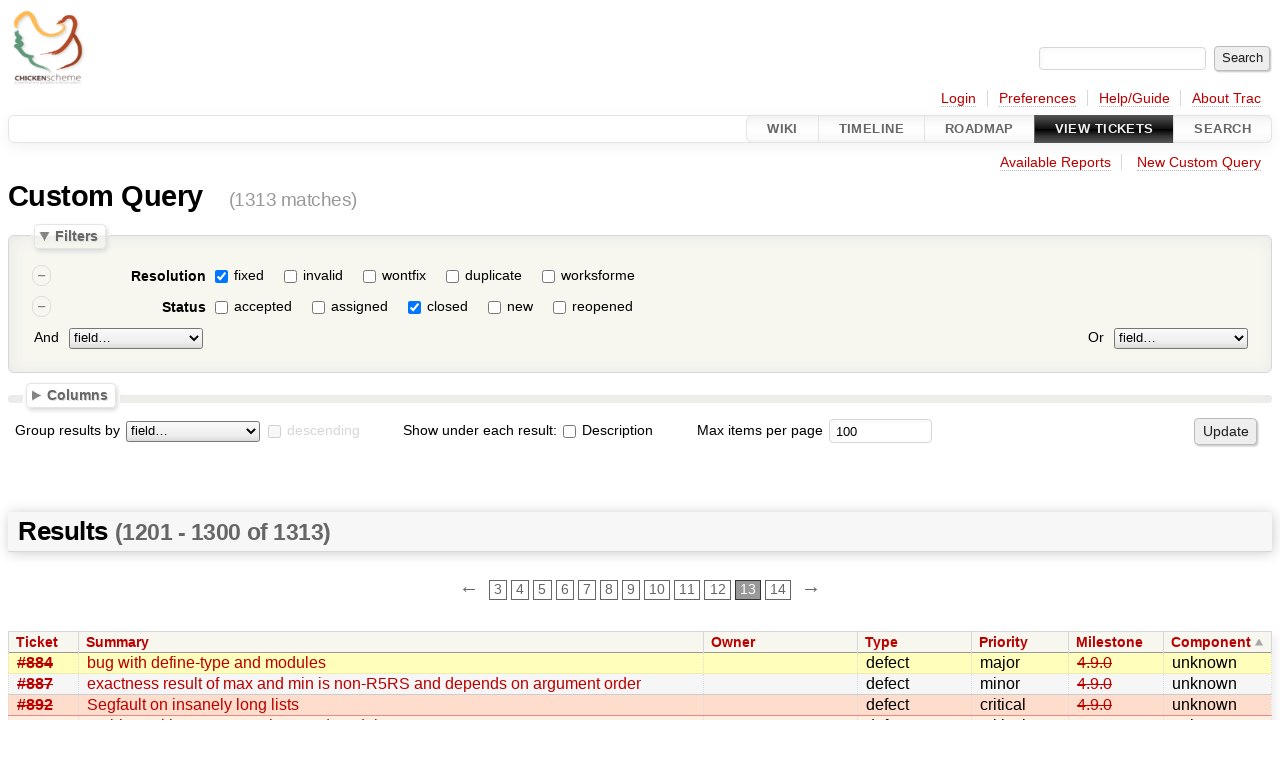

--- FILE ---
content_type: text/html;charset=utf-8
request_url: https://bugs.call-cc.org/query?status=closed&resolution=fixed&page=13&order=component
body_size: 11314
content:




<!DOCTYPE html>
<html lang="en">   <head>
    <!-- # block head (placeholder in theme.html) -->
        <!-- # block head (content inherited from layout.html) -->
    <title>
    Custom Query     – CHICKEN Scheme

    </title>

    <meta http-equiv="Content-Type" content="text/html; charset=UTF-8" />
    <meta http-equiv="X-UA-Compatible" content="IE=edge" />
    <link rel="start"  href="/wiki" />
    <link rel="search"  href="/search" />
    <link rel="help"  href="/wiki/TracGuide" />
    <link rel="stylesheet"  href="/chrome/common/css/trac.css" type="text/css" />
    <link rel="stylesheet"  href="/chrome/common/css/report.css" type="text/css" />
    <link rel="stylesheet"  href="/chrome/common/css/jquery-ui/jquery-ui.css" type="text/css" />
    <link rel="stylesheet"  href="/chrome/common/css/jquery-ui-addons.css" type="text/css" />
    <link rel="icon"  href="/chrome/common/trac.ico" type="image/x-icon" />
    <link rel="alternate"  class="rss" href="/query?resolution=fixed&amp;status=closed&amp;order=component&amp;format=rss" title="RSS Feed" type="application/rss+xml" />
    <link rel="alternate"  class="csv" href="/query?resolution=fixed&amp;status=closed&amp;order=component&amp;page=13&amp;format=csv" title="Comma-delimited Text" type="text/csv" />
    <link rel="alternate"  class="tab" href="/query?resolution=fixed&amp;status=closed&amp;order=component&amp;page=13&amp;format=tab" title="Tab-delimited Text" type="text/tab-separated-values" />
    <link rel="next"  href="/query?resolution=fixed&amp;status=closed&amp;order=component&amp;page=14" title="Next Page" />
    <link rel="prev"  href="/query?resolution=fixed&amp;status=closed&amp;order=component&amp;page=12" title="Previous Page" />
    <noscript>
      <style>
        .trac-noscript { display: none !important }
      </style>     </noscript>
    <link type="application/opensearchdescription+xml" rel="search"
          href="/search/opensearch"
          title="Search CHICKEN Scheme"/>
    <script>
      var properties={"cc":{"format":"list","label":"Cc","type":"text"},"changetime":{"format":"relative","label":"Modified","type":"time"},"component":{"label":"Component","options":["build system","compiler","core libraries","core tools","documentation","expander","extensions","infrastructure","scrutinizer","unknown","wiki"],"type":"select"},"description":{"format":"wiki","label":"Description","type":"textarea"},"difficulty":{"label":"Estimated difficulty","optional":true,"options":["trivial","easy","medium","hard","insane"],"type":"select"},"id":{"label":"Ticket","type":"id"},"keywords":{"format":"list","label":"Keywords","type":"text"},"milestone":{"label":"Milestone","optgroups":[{"label":"Open (by due date)","options":[]},{"label":"Open (no due date)","options":["6.0.0","someday"]},{"label":"Closed","options":["4.5.0","4.9.0","4.10.0","4.11.0","4.12.0","4.13.0","5.0","5.1","5.2","5.3","5.4"]}],"optional":true,"options":[],"type":"select"},"owner":{"label":"Owner","type":"text"},"priority":{"label":"Priority","options":["critical","major","minor","not urgent at all"],"type":"select"},"reporter":{"label":"Reporter","type":"text"},"resolution":{"label":"Resolution","optional":true,"options":["fixed","invalid","wontfix","duplicate","worksforme"],"type":"radio"},"status":{"label":"Status","optional":true,"options":["accepted","assigned","closed","new","reopened"],"type":"radio"},"summary":{"label":"Summary","type":"text"},"time":{"format":"relative","label":"Created","type":"time"},"type":{"label":"Type","options":["defect","enhancement","task","change request"],"type":"select"},"version":{"label":"Version","optional":true,"options":["6.0.0","5.4.0","5.3.0","5.2.0","5.1.0","5.1.0rc1","5.0.0","5.0.0rc4","5.0.0rc3","5.0.0rc2","5.0.0rc1"],"type":"select"}};
      var modes={"id":[{"name":"is","value":""},{"name":"is not","value":"!"}],"select":[{"name":"is","value":""},{"name":"is not","value":"!"}],"text":[{"name":"contains","value":"~"},{"name":"doesn't contain","value":"!~"},{"name":"begins with","value":"^"},{"name":"ends with","value":"$"},{"name":"is","value":""},{"name":"is not","value":"!"}],"textarea":[{"name":"contains","value":"~"},{"name":"doesn't contain","value":"!~"}]};
      var jquery_ui={"ampm":false,"date_format":"mm/dd/y","day_names":{"abbreviated":["Sun","Mon","Tue","Wed","Thu","Fri","Sat"],"narrow":["Su","Mo","Tu","We","Th","Fr","Sa"],"wide":["Sunday","Monday","Tuesday","Wednesday","Thursday","Friday","Saturday"]},"default_timezone":60,"first_week_day":0,"month_names":{"abbreviated":["Jan","Feb","Mar","Apr","May","Jun","Jul","Aug","Sep","Oct","Nov","Dec"],"wide":["January","February","March","April","May","June","July","August","September","October","November","December"]},"period_names":{"am":["AM","AM"],"pm":["PM","PM"]},"show_timezone":false,"time_format":"HH:mm:ss","timepicker_separator":" ","timezone_iso8601":false,"timezone_list":null};
    </script>
    <script src="/chrome/common/js/jquery.js"></script>
    <script src="/chrome/common/js/babel.js"></script>
    <script src="/chrome/common/js/trac.js"></script>
    <script src="/chrome/common/js/search.js"></script>
    <script src="/chrome/common/js/folding.js"></script>
    <script src="/chrome/common/js/jquery-ui.js"></script>
    <script src="/chrome/common/js/jquery-ui-addons.js"></script>
    <script src="/chrome/common/js/jquery-ui-i18n.js"></script>
    <script src="/chrome/common/js/query.js"></script>
    <script>
      jQuery(function($) {
        $(".trac-autofocus").focus();
        $(".trac-target-new").attr("target", "_blank");
        if ($.ui) { /* is jquery-ui added? */
          $(".trac-datepicker:not([readonly])")
            .prop("autocomplete", "off").datepicker();
          // Input current date when today is pressed.
          var _goToToday = $.datepicker._gotoToday;
          $.datepicker._gotoToday = function(id) {
            _goToToday.call(this, id);
            this._selectDate(id)
          };
          $(".trac-datetimepicker:not([readonly])")
            .prop("autocomplete", "off").datetimepicker();
        }
        $(".trac-disable").disableSubmit(".trac-disable-determinant");
        setTimeout(function() { $(".trac-scroll").scrollToTop() }, 1);
        $(".trac-disable-on-submit").disableOnSubmit();
      });
    </script>
    <!--   # include 'site_head.html' (layout.html) -->
    <!--   end of site_head.html -->
    <!-- # endblock head (content inherited from layout.html) -->


    <script>
      jQuery(function($) {
        initializeFilters();
        $("#group").change(function() {
          $("#groupdesc").enable(this.selectedIndex != 0)
        }).change();
        $("fieldset legend.foldable").enableFolding(false);
        /* Hide the filters for saved queries. */
        if (window.location.href.search(/[?&]report=[0-9]+/) != -1)
          $("#filters").toggleClass("collapsed");
        /* Hide the columns by default. */
        $("#columns").toggleClass("collapsed");
      });
    </script>

    <!-- # endblock head (placeholder in theme.html) -->
  </head> 
  <body>
    <!-- # block body (content inherited from theme.html) -->
    <!--   # include 'site_header.html' (theme.html) -->
    <!--   end of site_header.html -->

    <div id="banner">
      <div id="header">
        <a id="logo"
           href="https://www.call-cc.org/">
          <img  alt="Chicken Scheme" height="80" src="https://wiki.call-cc.org/chicken-mini-logo.png" width="80" /></a>


      </div>
      <form id="search" action="/search" method="get">
        <div>
          <label for="proj-search">Search:</label>
          <input type="text" id="proj-search" name="q" size="18"
                  value="" />
          <input type="submit" value="Search" />
        </div>
      </form>
          <div id="metanav" class="nav">
      <ul><li  class="first"><a href="/login">Login</a></li><li ><a href="/prefs">Preferences</a></li><li ><a href="/wiki/TracGuide">Help/Guide</a></li><li  class="last"><a href="/about">About Trac</a></li></ul>
    </div>

    </div>
        <div id="mainnav" class="nav">
      <ul><li  class="first"><a href="/wiki">Wiki</a></li><li ><a href="/timeline">Timeline</a></li><li ><a href="/roadmap">Roadmap</a></li><li  class="active"><a href="/report">View Tickets</a></li><li  class="last"><a href="/search">Search</a></li></ul>
    </div>


    <div id="main"
         >
      <div id="ctxtnav" class="nav">
        <h2>Context Navigation</h2>
        <ul>
          <li  class="first"><a href="/report">Available Reports</a></li>
          <li  class="last"><a href="/query">New Custom Query</a></li>
        </ul>
        <hr />
      </div>

      

      

      <!-- # block content (placeholder in theme.html) -->
    <div id="content" class="query">
      <h1>Custom Query <span class="numrows">(1313 matches)</span></h1>

      <form id="query" method="post" action="/query">
        <input type="hidden" name="__FORM_TOKEN" value="ab015c4f5c3cacd8a5a22fd2" />

        <fieldset id="filters">
          <legend class="foldable">Filters</legend>
          <table>
            <tbody>
              <tr style="display: none">
                <td>
                  <div class="trac-clause-lsep">&nbsp;<hr /></div>
                  <div class="trac-clause-msep">Or</div>
                  <div class="trac-clause-rsep">&nbsp;<hr /></div>
                </td>
              </tr>
              <tr>
                <td class="trac-clause">
                  <table class="trac-clause">
                    <tbody>
                      <tr class="resolution">
                        <td>
                          <div class="inlinebuttons">
                            <input type="submit"
                                   name="rm_filter_0_resolution_0"
                                   value="&ndash;"/>
                          </div>
                        </td>
                        <th scope="row"><label id="label_0_resolution">Resolution</label></th>
                        <td class="filter" colspan="2">

                          <input type="checkbox"
                                 id="_0_resolution_fixed" checked="checked" name="0_resolution" value="fixed"/>
                          <label for="_0_resolution_fixed"
                                 class="control">fixed</label>
                          <input type="checkbox"
                                 id="_0_resolution_invalid" name="0_resolution" value="invalid"/>
                          <label for="_0_resolution_invalid"
                                 class="control">invalid</label>
                          <input type="checkbox"
                                 id="_0_resolution_wontfix" name="0_resolution" value="wontfix"/>
                          <label for="_0_resolution_wontfix"
                                 class="control">wontfix</label>
                          <input type="checkbox"
                                 id="_0_resolution_duplicate" name="0_resolution" value="duplicate"/>
                          <label for="_0_resolution_duplicate"
                                 class="control">duplicate</label>
                          <input type="checkbox"
                                 id="_0_resolution_worksforme" name="0_resolution" value="worksforme"/>
                          <label for="_0_resolution_worksforme"
                                 class="control">worksforme</label>
                        </td>
                      </tr>
                    </tbody>
                    <tbody>
                      <tr class="status">
                        <td>
                          <div class="inlinebuttons">
                            <input type="submit"
                                   name="rm_filter_0_status_0"
                                   value="&ndash;"/>
                          </div>
                        </td>
                        <th scope="row"><label id="label_0_status">Status</label></th>
                        <td class="filter" colspan="2">

                          <input type="checkbox"
                                 id="_0_status_accepted" name="0_status" value="accepted"/>
                          <label for="_0_status_accepted"
                                 class="control">accepted</label>
                          <input type="checkbox"
                                 id="_0_status_assigned" name="0_status" value="assigned"/>
                          <label for="_0_status_assigned"
                                 class="control">assigned</label>
                          <input type="checkbox"
                                 id="_0_status_closed" checked="checked" name="0_status" value="closed"/>
                          <label for="_0_status_closed"
                                 class="control">closed</label>
                          <input type="checkbox"
                                 id="_0_status_new" name="0_status" value="new"/>
                          <label for="_0_status_new"
                                 class="control">new</label>
                          <input type="checkbox"
                                 id="_0_status_reopened" name="0_status" value="reopened"/>
                          <label for="_0_status_reopened"
                                 class="control">reopened</label>
                        </td>
                      </tr>
                    </tbody>
                    <tbody>
                      <tr class="actions">
                        <td class="and" colspan="2">
                          &nbsp;<label for="add_filter_0">And</label>&nbsp;
                          <select name="add_filter_0"
                                  id="add_filter_0">
                            <option label="field…"></option>
                            <option value="cc">Cc</option>
                            <option value="component">Component</option>
                            <option value="time">Created</option>
                            <option value="description">Description</option>
                            <option value="difficulty">Estimated difficulty</option>
                            <option value="keywords">Keywords</option>
                            <option value="milestone">Milestone</option>
                            <option value="changetime">Modified</option>
                            <option value="owner">Owner</option>
                            <option value="priority">Priority</option>
                            <option value="reporter">Reporter</option>
                            <option disabled="disabled" value="resolution">Resolution</option>
                            <option disabled="disabled" value="status">Status</option>
                            <option value="summary">Summary</option>
                            <option value="id">Ticket</option>
                            <option value="type">Type</option>
                            <option value="version">Version</option>
                          </select>
                          <div class="inlinebuttons">
                            <input type="submit" name="add_0"
                                   value="+"/>
                          </div>
                        </td>
                        <td class="or" colspan="2">
                          <label for="add_clause">Or</label>&nbsp;
                          <select name="add_clause_1"
                                  id="add_clause">
                            <option label="field…"></option>
                            <option value="cc">Cc</option>
                            <option value="component">Component</option>
                            <option value="time">Created</option>
                            <option value="description">Description</option>
                            <option value="difficulty">Estimated difficulty</option>
                            <option value="keywords">Keywords</option>
                            <option value="milestone">Milestone</option>
                            <option value="changetime">Modified</option>
                            <option value="owner">Owner</option>
                            <option value="priority">Priority</option>
                            <option value="reporter">Reporter</option>
                            <option value="resolution">Resolution</option>
                            <option value="status">Status</option>
                            <option value="summary">Summary</option>
                            <option value="id">Ticket</option>
                            <option value="type">Type</option>
                            <option value="version">Version</option>
                          </select>
                          <div class="inlinebuttons">
                            <input type="submit" name="add_1"
                                   value="+" />
                          </div>
                        </td>
                      </tr>
                    </tbody>
                  </table>
                </td>
              </tr>
            </tbody>
          </table>
        </fieldset>



        <fieldset id="columns">
          <legend class="foldable">Columns</legend>
          <div>
            <label>
              <input type="checkbox" name="col" checked="checked" value="summary"/>
              Summary
            </label>
            <label>
              <input type="checkbox" name="col" value="status"/>
              Status
            </label>
            <label>
              <input type="checkbox" name="col" value="resolution"/>
              Resolution
            </label>
            <label>
              <input type="checkbox" name="col" checked="checked" value="owner"/>
              Owner
            </label>
            <label>
              <input type="checkbox" name="col" checked="checked" value="type"/>
              Type
            </label>
            <label>
              <input type="checkbox" name="col" checked="checked" value="priority"/>
              Priority
            </label>
            <label>
              <input type="checkbox" name="col" checked="checked" value="milestone"/>
              Milestone
            </label>
            <label>
              <input type="checkbox" name="col" checked="checked" value="component"/>
              Component
            </label>
            <label>
              <input type="checkbox" name="col" value="version"/>
              Version
            </label>
            <label>
              <input type="checkbox" name="col" value="time"/>
              Created
            </label>
            <label>
              <input type="checkbox" name="col" value="changetime"/>
              Modified
            </label>
            <label>
              <input type="checkbox" name="col" value="difficulty"/>
              Estimated difficulty
            </label>
            <label>
              <input type="checkbox" name="col" value="reporter"/>
              Reporter
            </label>
            <label>
              <input type="checkbox" name="col" value="keywords"/>
              Keywords
            </label>
            <label>
              <input type="checkbox" name="col" value="cc"/>
              Cc
            </label>
          </div>
        </fieldset>

        <p class="option">
          <label for="group">Group results by</label>
          <select name="group" id="group">
            <option label="field…"></option>
            <option value="component">Component</option>
            <option value="difficulty">Estimated difficulty</option>
            <option value="milestone">Milestone</option>
            <option value="owner">Owner</option>
            <option value="priority">Priority</option>
            <option value="reporter">Reporter</option>
            <option value="resolution">Resolution</option>
            <option value="status">Status</option>
            <option value="type">Type</option>
            <option value="version">Version</option>
          </select>
          <input type="checkbox" name="groupdesc" id="groupdesc"/>
          <label for="groupdesc">descending</label>
        </p>

        <p class="option">



          Show under each result:
          <label><input type="checkbox" name="row" value="description"/>
            Description</label>
        </p>

        <p class="option">
          <label for="max">Max items per page</label>
          <input type="text" name="max" id="max" size="10"
                 value="100"/>
        </p>

        <div class="buttons">
          <input type="hidden" name="order" value="component" />
          <input type="submit" name="update" value="Update" />
        </div>
        <hr />
      </form>



<div>
  <h2 class="report-result">Results   <span class="numresults">(1201 - 1300 of 1313)</span>
</h2>


<div class="paging">
  <span class="previous">
    <a href="/query?resolution=fixed&amp;status=closed&amp;order=component&amp;page=12" title="Previous Page">&larr;</a>
  </span>
  <span>
    <a href="/query?resolution=fixed&amp;status=closed&amp;order=component&amp;page=3" title="Page 3">3</a>
  </span>
  <span>
    <a href="/query?resolution=fixed&amp;status=closed&amp;order=component&amp;page=4" title="Page 4">4</a>
  </span>
  <span>
    <a href="/query?resolution=fixed&amp;status=closed&amp;order=component&amp;page=5" title="Page 5">5</a>
  </span>
  <span>
    <a href="/query?resolution=fixed&amp;status=closed&amp;order=component&amp;page=6" title="Page 6">6</a>
  </span>
  <span>
    <a href="/query?resolution=fixed&amp;status=closed&amp;order=component&amp;page=7" title="Page 7">7</a>
  </span>
  <span>
    <a href="/query?resolution=fixed&amp;status=closed&amp;order=component&amp;page=8" title="Page 8">8</a>
  </span>
  <span>
    <a href="/query?resolution=fixed&amp;status=closed&amp;order=component&amp;page=9" title="Page 9">9</a>
  </span>
  <span>
    <a href="/query?resolution=fixed&amp;status=closed&amp;order=component&amp;page=10" title="Page 10">10</a>
  </span>
  <span>
    <a href="/query?resolution=fixed&amp;status=closed&amp;order=component&amp;page=11" title="Page 11">11</a>
  </span>
  <span>
    <a href="/query?resolution=fixed&amp;status=closed&amp;order=component&amp;page=12" title="Page 12">12</a>
  </span>
  <span>
    <span class="current">13</span>
  </span>
  <span>
    <a href="/query?resolution=fixed&amp;status=closed&amp;order=component&amp;page=14" title="Page 14">14</a>
  </span>
  <span class="next">
    <a href="/query?resolution=fixed&amp;status=closed&amp;order=component&amp;page=14" title="Next Page">&rarr;</a>
  </span>
</div>
  <table class="listing tickets">
    <thead class="trac-query-heading">
            <tr class="trac-columns">
        <th class="id">
          <a title="Sort by Ticket (ascending)"
             href="/query?resolution=fixed&amp;status=closed&amp;order=id&amp;page=13">Ticket</a>
        </th>
        <th class="summary">
          <a title="Sort by Summary (ascending)"
             href="/query?resolution=fixed&amp;status=closed&amp;order=summary&amp;page=13">Summary</a>
        </th>
        <th class="owner">
          <a title="Sort by Owner (ascending)"
             href="/query?resolution=fixed&amp;status=closed&amp;order=owner&amp;page=13">Owner</a>
        </th>
        <th class="type">
          <a title="Sort by Type (ascending)"
             href="/query?resolution=fixed&amp;status=closed&amp;order=type&amp;page=13">Type</a>
        </th>
        <th class="priority">
          <a title="Sort by Priority (ascending)"
             href="/query?resolution=fixed&amp;status=closed&amp;order=priority&amp;page=13">Priority</a>
        </th>
        <th class="milestone">
          <a title="Sort by Milestone (ascending)"
             href="/query?resolution=fixed&amp;status=closed&amp;order=milestone&amp;page=13">Milestone</a>
        </th>
        <th class="component asc">
          <a title="Sort by Component (descending)"
             href="/query?resolution=fixed&amp;status=closed&amp;order=component&amp;desc=1&amp;page=13">Component</a>
        </th>
      </tr>

    </thead>

    <tbody class="trac-query-results">
      <tr class="odd prio2">
        <td class="id"><a href="/ticket/884" title="View ticket" class="closed">#884</a></td>
        <td class="summary">
          <a href="/ticket/884" title="View ticket">bug with define-type and modules</a>
        </td>
        <td class="owner">
          
        </td>
        <td class="type">
          defect
        </td>
        <td class="priority">
          major
        </td>
        <td class="milestone">
          <a class="closed milestone" href="/milestone/4.9.0" title="Completed 12 years ago (06/02/14 19:29:55)">4.9.0</a>
        </td>
        <td class="component">
          unknown
        </td>
      </tr>
      <tr class="even prio3">
        <td class="id"><a href="/ticket/887" title="View ticket" class="closed">#887</a></td>
        <td class="summary">
          <a href="/ticket/887" title="View ticket">exactness result of max and min is non-R5RS and depends on argument order</a>
        </td>
        <td class="owner">
          
        </td>
        <td class="type">
          defect
        </td>
        <td class="priority">
          minor
        </td>
        <td class="milestone">
          <a class="closed milestone" href="/milestone/4.9.0" title="Completed 12 years ago (06/02/14 19:29:55)">4.9.0</a>
        </td>
        <td class="component">
          unknown
        </td>
      </tr>
      <tr class="odd prio1">
        <td class="id"><a href="/ticket/892" title="View ticket" class="closed">#892</a></td>
        <td class="summary">
          <a href="/ticket/892" title="View ticket">Segfault on insanely long lists</a>
        </td>
        <td class="owner">
          
        </td>
        <td class="type">
          defect
        </td>
        <td class="priority">
          critical
        </td>
        <td class="milestone">
          <a class="closed milestone" href="/milestone/4.9.0" title="Completed 12 years ago (06/02/14 19:29:55)">4.9.0</a>
        </td>
        <td class="component">
          unknown
        </td>
      </tr>
      <tr class="even prio1">
        <td class="id"><a href="/ticket/893" title="View ticket" class="closed">#893</a></td>
        <td class="summary">
          <a href="/ticket/893" title="View ticket">problem with type annotations and modules</a>
        </td>
        <td class="owner">
          
        </td>
        <td class="type">
          defect
        </td>
        <td class="priority">
          critical
        </td>
        <td class="milestone">
          <a class="closed milestone" href="/milestone/4.9.0" title="Completed 12 years ago (06/02/14 19:29:55)">4.9.0</a>
        </td>
        <td class="component">
          unknown
        </td>
      </tr>
      <tr class="odd prio3">
        <td class="id"><a href="/ticket/897" title="View ticket" class="closed">#897</a></td>
        <td class="summary">
          <a href="/ticket/897" title="View ticket">compiler-typecase doesn&#39;t work with type-abbreviations</a>
        </td>
        <td class="owner">
          <span class="trac-author">felix winkelmann</span>
        </td>
        <td class="type">
          defect
        </td>
        <td class="priority">
          minor
        </td>
        <td class="milestone">
          <a class="closed milestone" href="/milestone/4.9.0" title="Completed 12 years ago (06/02/14 19:29:55)">4.9.0</a>
        </td>
        <td class="component">
          unknown
        </td>
      </tr>
      <tr class="even prio3">
        <td class="id"><a href="/ticket/903" title="View ticket" class="closed">#903</a></td>
        <td class="summary">
          <a href="/ticket/903" title="View ticket">csc&#39;s command line switch -output-file is ignored</a>
        </td>
        <td class="owner">
          
        </td>
        <td class="type">
          defect
        </td>
        <td class="priority">
          minor
        </td>
        <td class="milestone">
          <a class="closed milestone" href="/milestone/4.9.0" title="Completed 12 years ago (06/02/14 19:29:55)">4.9.0</a>
        </td>
        <td class="component">
          unknown
        </td>
      </tr>
      <tr class="odd prio2">
        <td class="id"><a href="/ticket/914" title="View ticket" class="closed">#914</a></td>
        <td class="summary">
          <a href="/ticket/914" title="View ticket">irc: reconnecting doesn’t cope with 433: nickname already in use</a>
        </td>
        <td class="owner">
          <span class="trac-author">felix winkelmann</span>
        </td>
        <td class="type">
          defect
        </td>
        <td class="priority">
          major
        </td>
        <td class="milestone">
          
        </td>
        <td class="component">
          unknown
        </td>
      </tr>
      <tr class="even prio2">
        <td class="id"><a href="/ticket/915" title="View ticket" class="closed">#915</a></td>
        <td class="summary">
          <a href="/ticket/915" title="View ticket">&#34;(read-string #f)&#34; from console does not detect EOF correctly</a>
        </td>
        <td class="owner">
          <span class="trac-author">felix winkelmann</span>
        </td>
        <td class="type">
          defect
        </td>
        <td class="priority">
          major
        </td>
        <td class="milestone">
          <a class="closed milestone" href="/milestone/4.9.0" title="Completed 12 years ago (06/02/14 19:29:55)">4.9.0</a>
        </td>
        <td class="component">
          unknown
        </td>
      </tr>
      <tr class="odd prio2">
        <td class="id"><a href="/ticket/916" title="View ticket" class="closed">#916</a></td>
        <td class="summary">
          <a href="/ticket/916" title="View ticket">lolevel-tests.scm failure on Linux/PPC (assertion failed: (pair? some-foo))</a>
        </td>
        <td class="owner">
          
        </td>
        <td class="type">
          defect
        </td>
        <td class="priority">
          major
        </td>
        <td class="milestone">
          <a class="closed milestone" href="/milestone/4.9.0" title="Completed 12 years ago (06/02/14 19:29:55)">4.9.0</a>
        </td>
        <td class="component">
          unknown
        </td>
      </tr>
      <tr class="even prio3">
        <td class="id"><a href="/ticket/917" title="View ticket" class="closed">#917</a></td>
        <td class="summary">
          <a href="/ticket/917" title="View ticket">tests that rely on diff break with clang</a>
        </td>
        <td class="owner">
          
        </td>
        <td class="type">
          defect
        </td>
        <td class="priority">
          minor
        </td>
        <td class="milestone">
          
        </td>
        <td class="component">
          unknown
        </td>
      </tr>
      <tr class="odd prio2">
        <td class="id"><a href="/ticket/919" title="View ticket" class="closed">#919</a></td>
        <td class="summary">
          <a href="/ticket/919" title="View ticket">&#34;Nursery too small&#34; errors on cygwin</a>
        </td>
        <td class="owner">
          <span class="trac-author">Mario Domenech Goulart</span>
        </td>
        <td class="type">
          defect
        </td>
        <td class="priority">
          major
        </td>
        <td class="milestone">
          <a class="closed milestone" href="/milestone/4.9.0" title="Completed 12 years ago (06/02/14 19:29:55)">4.9.0</a>
        </td>
        <td class="component">
          unknown
        </td>
      </tr>
      <tr class="even prio2">
        <td class="id"><a href="/ticket/920" title="View ticket" class="closed">#920</a></td>
        <td class="summary">
          <a href="/ticket/920" title="View ticket">irc: reconnecting due to server-side EOF broken</a>
        </td>
        <td class="owner">
          
        </td>
        <td class="type">
          defect
        </td>
        <td class="priority">
          major
        </td>
        <td class="milestone">
          
        </td>
        <td class="component">
          unknown
        </td>
      </tr>
      <tr class="odd prio2">
        <td class="id"><a href="/ticket/922" title="View ticket" class="closed">#922</a></td>
        <td class="summary">
          <a href="/ticket/922" title="View ticket">since 4.7.x x&gt;1 keywords cannot start with numbers anymore</a>
        </td>
        <td class="owner">
          <span class="trac-author">felix winkelmann</span>
        </td>
        <td class="type">
          defect
        </td>
        <td class="priority">
          major
        </td>
        <td class="milestone">
          <a class="closed milestone" href="/milestone/4.9.0" title="Completed 12 years ago (06/02/14 19:29:55)">4.9.0</a>
        </td>
        <td class="component">
          unknown
        </td>
      </tr>
      <tr class="even prio2">
        <td class="id"><a href="/ticket/925" title="View ticket" class="closed">#925</a></td>
        <td class="summary">
          <a href="/ticket/925" title="View ticket">Tests for smtp and internet-message eggs start breaking on 2012-09-19</a>
        </td>
        <td class="owner">
          
        </td>
        <td class="type">
          defect
        </td>
        <td class="priority">
          major
        </td>
        <td class="milestone">
          <a class="milestone" href="/milestone/someday" title="No date set">someday</a>
        </td>
        <td class="component">
          unknown
        </td>
      </tr>
      <tr class="odd prio2">
        <td class="id"><a href="/ticket/926" title="View ticket" class="closed">#926</a></td>
        <td class="summary">
          <a href="/ticket/926" title="View ticket">dummy-user&#39;s test starts failing on 2012-09-24</a>
        </td>
        <td class="owner">
          
        </td>
        <td class="type">
          defect
        </td>
        <td class="priority">
          major
        </td>
        <td class="milestone">
          <a class="milestone" href="/milestone/someday" title="No date set">someday</a>
        </td>
        <td class="component">
          unknown
        </td>
      </tr>
      <tr class="even prio3">
        <td class="id"><a href="/ticket/940" title="View ticket" class="closed">#940</a></td>
        <td class="summary">
          <a href="/ticket/940" title="View ticket">Cannot unset read syntax</a>
        </td>
        <td class="owner">
          
        </td>
        <td class="type">
          defect
        </td>
        <td class="priority">
          minor
        </td>
        <td class="milestone">
          <a class="milestone" href="/milestone/someday" title="No date set">someday</a>
        </td>
        <td class="component">
          unknown
        </td>
      </tr>
      <tr class="odd prio2">
        <td class="id"><a href="/ticket/981" title="View ticket" class="closed">#981</a></td>
        <td class="summary">
          <a href="/ticket/981" title="View ticket">entropy-unix from srfi-27 pegs the CPU after /dev/urandom is accessed</a>
        </td>
        <td class="owner">
          <span class="trac-author">Kon Lovett</span>
        </td>
        <td class="type">
          defect
        </td>
        <td class="priority">
          major
        </td>
        <td class="milestone">
          <a class="milestone" href="/milestone/someday" title="No date set">someday</a>
        </td>
        <td class="component">
          unknown
        </td>
      </tr>
      <tr class="even prio3">
        <td class="id"><a href="/ticket/983" title="View ticket" class="closed">#983</a></td>
        <td class="summary">
          <a href="/ticket/983" title="View ticket">Unit lolevel is missing the documented vector-like?</a>
        </td>
        <td class="owner">
          <span class="trac-author">felix winkelmann</span>
        </td>
        <td class="type">
          defect
        </td>
        <td class="priority">
          minor
        </td>
        <td class="milestone">
          <a class="milestone" href="/milestone/someday" title="No date set">someday</a>
        </td>
        <td class="component">
          unknown
        </td>
      </tr>
      <tr class="odd prio2">
        <td class="id"><a href="/ticket/995" title="View ticket" class="closed">#995</a></td>
        <td class="summary">
          <a href="/ticket/995" title="View ticket">SDL on OSX, How does it work ?</a>
        </td>
        <td class="owner">
          
        </td>
        <td class="type">
          defect
        </td>
        <td class="priority">
          major
        </td>
        <td class="milestone">
          <a class="milestone" href="/milestone/someday" title="No date set">someday</a>
        </td>
        <td class="component">
          unknown
        </td>
      </tr>
      <tr class="even prio2">
        <td class="id"><a href="/ticket/1001" title="View ticket" class="closed">#1001</a></td>
        <td class="summary">
          <a href="/ticket/1001" title="View ticket">Do not implicitly expand ~ in pathnames</a>
        </td>
        <td class="owner">
          
        </td>
        <td class="type">
          change request
        </td>
        <td class="priority">
          major
        </td>
        <td class="milestone">
          <a class="closed milestone" href="/milestone/4.9.0" title="Completed 12 years ago (06/02/14 19:29:55)">4.9.0</a>
        </td>
        <td class="component">
          unknown
        </td>
      </tr>
      <tr class="odd prio2">
        <td class="id"><a href="/ticket/1002" title="View ticket" class="closed">#1002</a></td>
        <td class="summary">
          <a href="/ticket/1002" title="View ticket">define-values is overly restrictive</a>
        </td>
        <td class="owner">
          
        </td>
        <td class="type">
          enhancement
        </td>
        <td class="priority">
          major
        </td>
        <td class="milestone">
          <a class="milestone" href="/milestone/someday" title="No date set">someday</a>
        </td>
        <td class="component">
          unknown
        </td>
      </tr>
      <tr class="even prio3">
        <td class="id"><a href="/ticket/1004" title="View ticket" class="closed">#1004</a></td>
        <td class="summary">
          <a href="/ticket/1004" title="View ticket">read-line inconsistency</a>
        </td>
        <td class="owner">
          
        </td>
        <td class="type">
          defect
        </td>
        <td class="priority">
          minor
        </td>
        <td class="milestone">
          <a class="milestone" href="/milestone/someday" title="No date set">someday</a>
        </td>
        <td class="component">
          unknown
        </td>
      </tr>
      <tr class="odd prio2">
        <td class="id"><a href="/ticket/1013" title="View ticket" class="closed">#1013</a></td>
        <td class="summary">
          <a href="/ticket/1013" title="View ticket">Trouble installing SRFI-19 with 4.8.0.3</a>
        </td>
        <td class="owner">
          
        </td>
        <td class="type">
          defect
        </td>
        <td class="priority">
          major
        </td>
        <td class="milestone">
          <a class="milestone" href="/milestone/someday" title="No date set">someday</a>
        </td>
        <td class="component">
          unknown
        </td>
      </tr>
      <tr class="even prio3">
        <td class="id"><a href="/ticket/1015" title="View ticket" class="closed">#1015</a></td>
        <td class="summary">
          <a href="/ticket/1015" title="View ticket">berkeley-db tests need srfi-42 and numbers</a>
        </td>
        <td class="owner">
          <span class="trac-author">Thomas Chust</span>
        </td>
        <td class="type">
          defect
        </td>
        <td class="priority">
          minor
        </td>
        <td class="milestone">
          <a class="milestone" href="/milestone/someday" title="No date set">someday</a>
        </td>
        <td class="component">
          unknown
        </td>
      </tr>
      <tr class="odd prio2">
        <td class="id"><a href="/ticket/1016" title="View ticket" class="closed">#1016</a></td>
        <td class="summary">
          <a href="/ticket/1016" title="View ticket">Numerator and denominator don&#39;t work on inexact numbers</a>
        </td>
        <td class="owner">
          
        </td>
        <td class="type">
          defect
        </td>
        <td class="priority">
          major
        </td>
        <td class="milestone">
          <a class="milestone" href="/milestone/someday" title="No date set">someday</a>
        </td>
        <td class="component">
          unknown
        </td>
      </tr>
      <tr class="even prio2">
        <td class="id"><a href="/ticket/1021" title="View ticket" class="closed">#1021</a></td>
        <td class="summary">
          <a href="/ticket/1021" title="View ticket">chicken 4.8.0 is broken on 32-bit OS X</a>
        </td>
        <td class="owner">
          <span class="trac-author">Jim Ursetto</span>
        </td>
        <td class="type">
          defect
        </td>
        <td class="priority">
          major
        </td>
        <td class="milestone">
          <a class="milestone" href="/milestone/someday" title="No date set">someday</a>
        </td>
        <td class="component">
          unknown
        </td>
      </tr>
      <tr class="odd prio3">
        <td class="id"><a href="/ticket/1028" title="View ticket" class="closed">#1028</a></td>
        <td class="summary">
          <a href="/ticket/1028" title="View ticket">Some glm tests fail</a>
        </td>
        <td class="owner">
          <span class="trac-author">kristianlm</span>
        </td>
        <td class="type">
          defect
        </td>
        <td class="priority">
          minor
        </td>
        <td class="milestone">
          <a class="milestone" href="/milestone/someday" title="No date set">someday</a>
        </td>
        <td class="component">
          unknown
        </td>
      </tr>
      <tr class="even prio1">
        <td class="id"><a href="/ticket/1041" title="View ticket" class="closed">#1041</a></td>
        <td class="summary">
          <a href="/ticket/1041" title="View ticket">-d0 causes different application behavior</a>
        </td>
        <td class="owner">
          
        </td>
        <td class="type">
          defect
        </td>
        <td class="priority">
          critical
        </td>
        <td class="milestone">
          <a class="closed milestone" href="/milestone/4.11.0" title="Completed 10 years ago (05/28/16 15:50:15)">4.11.0</a>
        </td>
        <td class="component">
          unknown
        </td>
      </tr>
      <tr class="odd prio1">
        <td class="id"><a href="/ticket/1045" title="View ticket" class="closed">#1045</a></td>
        <td class="summary">
          <a href="/ticket/1045" title="View ticket">[panic] out of memory - heap full while resizing - execution terminated (awful-picman)</a>
        </td>
        <td class="owner">
          
        </td>
        <td class="type">
          defect
        </td>
        <td class="priority">
          critical
        </td>
        <td class="milestone">
          <a class="closed milestone" href="/milestone/4.9.0" title="Completed 12 years ago (06/02/14 19:29:55)">4.9.0</a>
        </td>
        <td class="component">
          unknown
        </td>
      </tr>
      <tr class="even prio2">
        <td class="id"><a href="/ticket/1058" title="View ticket" class="closed">#1058</a></td>
        <td class="summary">
          <a href="/ticket/1058" title="View ticket">Strange bugs in openssl egg (or core?)</a>
        </td>
        <td class="owner">
          <span class="trac-author">Thomas Chust</span>
        </td>
        <td class="type">
          defect
        </td>
        <td class="priority">
          major
        </td>
        <td class="milestone">
          <a class="closed milestone" href="/milestone/4.9.0" title="Completed 12 years ago (06/02/14 19:29:55)">4.9.0</a>
        </td>
        <td class="component">
          unknown
        </td>
      </tr>
      <tr class="odd prio3">
        <td class="id"><a href="/ticket/1066" title="View ticket" class="closed">#1066</a></td>
        <td class="summary">
          <a href="/ticket/1066" title="View ticket">irregex chunked matching breaks when using positive lookbehind with submatches</a>
        </td>
        <td class="owner">
          
        </td>
        <td class="type">
          defect
        </td>
        <td class="priority">
          minor
        </td>
        <td class="milestone">
          <a class="closed milestone" href="/milestone/4.9.0" title="Completed 12 years ago (06/02/14 19:29:55)">4.9.0</a>
        </td>
        <td class="component">
          unknown
        </td>
      </tr>
      <tr class="even prio2">
        <td class="id"><a href="/ticket/1068" title="View ticket" class="closed">#1068</a></td>
        <td class="summary">
          <a href="/ticket/1068" title="View ticket">Possible regression: kanren: Error: unbound variable: move1330613308</a>
        </td>
        <td class="owner">
          
        </td>
        <td class="type">
          defect
        </td>
        <td class="priority">
          major
        </td>
        <td class="milestone">
          <a class="closed milestone" href="/milestone/4.9.0" title="Completed 12 years ago (06/02/14 19:29:55)">4.9.0</a>
        </td>
        <td class="component">
          unknown
        </td>
      </tr>
      <tr class="odd prio3">
        <td class="id"><a href="/ticket/1069" title="View ticket" class="closed">#1069</a></td>
        <td class="summary">
          <a href="/ticket/1069" title="View ticket">[intarweb] [PATCH] Full list of HTTP status codes</a>
        </td>
        <td class="owner">
          <span class="trac-author">sjamaan</span>
        </td>
        <td class="type">
          enhancement
        </td>
        <td class="priority">
          minor
        </td>
        <td class="milestone">
          <a class="milestone" href="/milestone/someday" title="No date set">someday</a>
        </td>
        <td class="component">
          unknown
        </td>
      </tr>
      <tr class="even prio2">
        <td class="id"><a href="/ticket/1071" title="View ticket" class="closed">#1071</a></td>
        <td class="summary">
          <a href="/ticket/1071" title="View ticket">srfi-63 borking chicken-doc-admin</a>
        </td>
        <td class="owner">
          <span class="trac-author">Jim Ursetto</span>
        </td>
        <td class="type">
          defect
        </td>
        <td class="priority">
          major
        </td>
        <td class="milestone">
          <a class="milestone" href="/milestone/someday" title="No date set">someday</a>
        </td>
        <td class="component">
          unknown
        </td>
      </tr>
      <tr class="odd prio2">
        <td class="id"><a href="/ticket/1072" title="View ticket" class="closed">#1072</a></td>
        <td class="summary">
          <a href="/ticket/1072" title="View ticket">[spiffy] [PATCH] Improve HTML in the simple-directory-handler</a>
        </td>
        <td class="owner">
          <span class="trac-author">sjamaan</span>
        </td>
        <td class="type">
          defect
        </td>
        <td class="priority">
          major
        </td>
        <td class="milestone">
          <a class="milestone" href="/milestone/someday" title="No date set">someday</a>
        </td>
        <td class="component">
          unknown
        </td>
      </tr>
      <tr class="even prio2">
        <td class="id"><a href="/ticket/1074" title="View ticket" class="closed">#1074</a></td>
        <td class="summary">
          <a href="/ticket/1074" title="View ticket">intarweb request parsing and  Spiffy handling of said requests is inconsistent in case of improper request line URIs</a>
        </td>
        <td class="owner">
          <span class="trac-author">sjamaan</span>
        </td>
        <td class="type">
          defect
        </td>
        <td class="priority">
          major
        </td>
        <td class="milestone">
          <a class="milestone" href="/milestone/someday" title="No date set">someday</a>
        </td>
        <td class="component">
          unknown
        </td>
      </tr>
      <tr class="odd prio2">
        <td class="id"><a href="/ticket/1075" title="View ticket" class="closed">#1075</a></td>
        <td class="summary">
          <a href="/ticket/1075" title="View ticket">[intarweb] Expires attribute of set-cookie-parser should use rfc1123 dates</a>
        </td>
        <td class="owner">
          <span class="trac-author">sjamaan</span>
        </td>
        <td class="type">
          defect
        </td>
        <td class="priority">
          major
        </td>
        <td class="milestone">
          <a class="milestone" href="/milestone/someday" title="No date set">someday</a>
        </td>
        <td class="component">
          unknown
        </td>
      </tr>
      <tr class="even prio2">
        <td class="id"><a href="/ticket/1080" title="View ticket" class="closed">#1080</a></td>
        <td class="summary">
          <a href="/ticket/1080" title="View ticket">condition-case expands into two else clauses</a>
        </td>
        <td class="owner">
          
        </td>
        <td class="type">
          defect
        </td>
        <td class="priority">
          major
        </td>
        <td class="milestone">
          <a class="closed milestone" href="/milestone/4.9.0" title="Completed 12 years ago (06/02/14 19:29:55)">4.9.0</a>
        </td>
        <td class="component">
          unknown
        </td>
      </tr>
      <tr class="odd prio2">
        <td class="id"><a href="/ticket/1081" title="View ticket" class="closed">#1081</a></td>
        <td class="summary">
          <a href="/ticket/1081" title="View ticket">make check error on salmonella-linux-x86 (Testing correct handling of thread-join! with external signals)</a>
        </td>
        <td class="owner">
          
        </td>
        <td class="type">
          defect
        </td>
        <td class="priority">
          major
        </td>
        <td class="milestone">
          <a class="closed milestone" href="/milestone/4.9.0" title="Completed 12 years ago (06/02/14 19:29:55)">4.9.0</a>
        </td>
        <td class="component">
          unknown
        </td>
      </tr>
      <tr class="even prio2">
        <td class="id"><a href="/ticket/1082" title="View ticket" class="closed">#1082</a></td>
        <td class="summary">
          <a href="/ticket/1082" title="View ticket">A paste that makes pastiche hang</a>
        </td>
        <td class="owner">
          
        </td>
        <td class="type">
          defect
        </td>
        <td class="priority">
          major
        </td>
        <td class="milestone">
          <a class="milestone" href="/milestone/someday" title="No date set">someday</a>
        </td>
        <td class="component">
          unknown
        </td>
      </tr>
      <tr class="odd prio3">
        <td class="id"><a href="/ticket/1098" title="View ticket" class="closed">#1098</a></td>
        <td class="summary">
          <a href="/ticket/1098" title="View ticket">Remove the apply limit wrt the number of arguments</a>
        </td>
        <td class="owner">
          
        </td>
        <td class="type">
          defect
        </td>
        <td class="priority">
          minor
        </td>
        <td class="milestone">
          <a class="closed milestone" href="/milestone/5.0" title="Completed 7 years ago (11/07/18 01:28:48)">5.0</a>
        </td>
        <td class="component">
          unknown
        </td>
      </tr>
      <tr class="even prio3">
        <td class="id"><a href="/ticket/1110" title="View ticket" class="closed">#1110</a></td>
        <td class="summary">
          <a href="/ticket/1110" title="View ticket">chicken-install fails incorrectly when egg does not exist</a>
        </td>
        <td class="owner">
          
        </td>
        <td class="type">
          defect
        </td>
        <td class="priority">
          minor
        </td>
        <td class="milestone">
          <a class="closed milestone" href="/milestone/4.11.0" title="Completed 10 years ago (05/28/16 15:50:15)">4.11.0</a>
        </td>
        <td class="component">
          unknown
        </td>
      </tr>
      <tr class="odd prio2">
        <td class="id"><a href="/ticket/1120" title="View ticket" class="closed">#1120</a></td>
        <td class="summary">
          <a href="/ticket/1120" title="View ticket">apply-tests failure on OpenBSD 5.4 (x86-64, clang 3.3)</a>
        </td>
        <td class="owner">
          
        </td>
        <td class="type">
          defect
        </td>
        <td class="priority">
          major
        </td>
        <td class="milestone">
          <a class="closed milestone" href="/milestone/4.11.0" title="Completed 10 years ago (05/28/16 15:50:15)">4.11.0</a>
        </td>
        <td class="component">
          unknown
        </td>
      </tr>
      <tr class="even prio2">
        <td class="id"><a href="/ticket/1124" title="View ticket" class="closed">#1124</a></td>
        <td class="summary">
          <a href="/ticket/1124" title="View ticket">make-input-port exposes memory corruption bug?</a>
        </td>
        <td class="owner">
          
        </td>
        <td class="type">
          defect
        </td>
        <td class="priority">
          major
        </td>
        <td class="milestone">
          <a class="closed milestone" href="/milestone/4.9.0" title="Completed 12 years ago (06/02/14 19:29:55)">4.9.0</a>
        </td>
        <td class="component">
          unknown
        </td>
      </tr>
      <tr class="odd prio2">
        <td class="id"><a href="/ticket/1149" title="View ticket" class="closed">#1149</a></td>
        <td class="summary">
          <a href="/ticket/1149" title="View ticket">functor generated modules don&#39;t compile</a>
        </td>
        <td class="owner">
          
        </td>
        <td class="type">
          defect
        </td>
        <td class="priority">
          major
        </td>
        <td class="milestone">
          <a class="milestone" href="/milestone/someday" title="No date set">someday</a>
        </td>
        <td class="component">
          unknown
        </td>
      </tr>
      <tr class="even prio2">
        <td class="id"><a href="/ticket/1154" title="View ticket" class="closed">#1154</a></td>
        <td class="summary">
          <a href="/ticket/1154" title="View ticket">error using &#39;bindings&#39; egg from an &#39;included&#39; script</a>
        </td>
        <td class="owner">
          <span class="trac-author">sjamaan</span>
        </td>
        <td class="type">
          defect
        </td>
        <td class="priority">
          major
        </td>
        <td class="milestone">
          <a class="milestone" href="/milestone/someday" title="No date set">someday</a>
        </td>
        <td class="component">
          unknown
        </td>
      </tr>
      <tr class="odd prio3">
        <td class="id"><a href="/ticket/1156" title="View ticket" class="closed">#1156</a></td>
        <td class="summary">
          <a href="/ticket/1156" title="View ticket">compiler warnings when import specifiers are used for setup-api and setup-download</a>
        </td>
        <td class="owner">
          
        </td>
        <td class="type">
          defect
        </td>
        <td class="priority">
          minor
        </td>
        <td class="milestone">
          <a class="closed milestone" href="/milestone/5.0" title="Completed 7 years ago (11/07/18 01:28:48)">5.0</a>
        </td>
        <td class="component">
          unknown
        </td>
      </tr>
      <tr class="even prio2">
        <td class="id"><a href="/ticket/1181" title="View ticket" class="closed">#1181</a></td>
        <td class="summary">
          <a href="/ticket/1181" title="View ticket">memory corruption when user-interrupts and tcp</a>
        </td>
        <td class="owner">
          
        </td>
        <td class="type">
          defect
        </td>
        <td class="priority">
          major
        </td>
        <td class="milestone">
          <a class="closed milestone" href="/milestone/4.11.0" title="Completed 10 years ago (05/28/16 15:50:15)">4.11.0</a>
        </td>
        <td class="component">
          unknown
        </td>
      </tr>
      <tr class="odd prio2">
        <td class="id"><a href="/ticket/1190" title="View ticket" class="closed">#1190</a></td>
        <td class="summary">
          <a href="/ticket/1190" title="View ticket">byte-blob: byte-blob-&gt;blob or byte-blob-object?</a>
        </td>
        <td class="owner">
          
        </td>
        <td class="type">
          defect
        </td>
        <td class="priority">
          major
        </td>
        <td class="milestone">
          <a class="milestone" href="/milestone/someday" title="No date set">someday</a>
        </td>
        <td class="component">
          unknown
        </td>
      </tr>
      <tr class="even prio2">
        <td class="id"><a href="/ticket/1195" title="View ticket" class="closed">#1195</a></td>
        <td class="summary">
          <a href="/ticket/1195" title="View ticket">,q in csi gives an error</a>
        </td>
        <td class="owner">
          <span class="trac-author">sjamaan</span>
        </td>
        <td class="type">
          defect
        </td>
        <td class="priority">
          major
        </td>
        <td class="milestone">
          <a class="closed milestone" href="/milestone/5.0" title="Completed 7 years ago (11/07/18 01:28:48)">5.0</a>
        </td>
        <td class="component">
          unknown
        </td>
      </tr>
      <tr class="odd prio2">
        <td class="id"><a href="/ticket/1199" title="View ticket" class="closed">#1199</a></td>
        <td class="summary">
          <a href="/ticket/1199" title="View ticket">lolevel check error on NetBSD</a>
        </td>
        <td class="owner">
          
        </td>
        <td class="type">
          defect
        </td>
        <td class="priority">
          major
        </td>
        <td class="milestone">
          <a class="closed milestone" href="/milestone/4.11.0" title="Completed 10 years ago (05/28/16 15:50:15)">4.11.0</a>
        </td>
        <td class="component">
          unknown
        </td>
      </tr>
      <tr class="even prio3">
        <td class="id"><a href="/ticket/1203" title="View ticket" class="closed">#1203</a></td>
        <td class="summary">
          <a href="/ticket/1203" title="View ticket">Users manual hyperlink in index.html throws error in eww/emacs</a>
        </td>
        <td class="owner">
          
        </td>
        <td class="type">
          defect
        </td>
        <td class="priority">
          minor
        </td>
        <td class="milestone">
          <a class="milestone" href="/milestone/someday" title="No date set">someday</a>
        </td>
        <td class="component">
          unknown
        </td>
      </tr>
      <tr class="odd prio2">
        <td class="id"><a href="/ticket/1210" title="View ticket" class="closed">#1210</a></td>
        <td class="summary">
          <a href="/ticket/1210" title="View ticket">http-client should support SSL mutual authentication</a>
        </td>
        <td class="owner">
          
        </td>
        <td class="type">
          enhancement
        </td>
        <td class="priority">
          major
        </td>
        <td class="milestone">
          <a class="milestone" href="/milestone/someday" title="No date set">someday</a>
        </td>
        <td class="component">
          unknown
        </td>
      </tr>
      <tr class="even prio2">
        <td class="id"><a href="/ticket/1213" title="View ticket" class="closed">#1213</a></td>
        <td class="summary">
          <a href="/ticket/1213" title="View ticket">try-compile doesn&#39;t clean up tempfiles</a>
        </td>
        <td class="owner">
          
        </td>
        <td class="type">
          defect
        </td>
        <td class="priority">
          major
        </td>
        <td class="milestone">
          <a class="closed milestone" href="/milestone/4.11.0" title="Completed 10 years ago (05/28/16 15:50:15)">4.11.0</a>
        </td>
        <td class="component">
          unknown
        </td>
      </tr>
      <tr class="odd prio1">
        <td class="id"><a href="/ticket/1221" title="View ticket" class="closed">#1221</a></td>
        <td class="summary">
          <a href="/ticket/1221" title="View ticket">Large / many constants cause segfaults</a>
        </td>
        <td class="owner">
          
        </td>
        <td class="type">
          defect
        </td>
        <td class="priority">
          critical
        </td>
        <td class="milestone">
          <a class="closed milestone" href="/milestone/4.11.0" title="Completed 10 years ago (05/28/16 15:50:15)">4.11.0</a>
        </td>
        <td class="component">
          unknown
        </td>
      </tr>
      <tr class="even prio2">
        <td class="id"><a href="/ticket/1254" title="View ticket" class="closed">#1254</a></td>
        <td class="summary">
          <a href="/ticket/1254" title="View ticket">with-stty segfaults when current-input-port is not a terminal</a>
        </td>
        <td class="owner">
          <span class="trac-author">Alex Shinn</span>
        </td>
        <td class="type">
          defect
        </td>
        <td class="priority">
          major
        </td>
        <td class="milestone">
          <a class="milestone" href="/milestone/someday" title="No date set">someday</a>
        </td>
        <td class="component">
          unknown
        </td>
      </tr>
      <tr class="odd prio2">
        <td class="id"><a href="/ticket/1256" title="View ticket" class="closed">#1256</a></td>
        <td class="summary">
          <a href="/ticket/1256" title="View ticket">sdl-base should export modifier symbols</a>
        </td>
        <td class="owner">
          <span class="trac-author">megane</span>
        </td>
        <td class="type">
          defect
        </td>
        <td class="priority">
          major
        </td>
        <td class="milestone">
          <a class="milestone" href="/milestone/someday" title="No date set">someday</a>
        </td>
        <td class="component">
          unknown
        </td>
      </tr>
      <tr class="even prio2">
        <td class="id"><a href="/ticket/1257" title="View ticket" class="closed">#1257</a></td>
        <td class="summary">
          <a href="/ticket/1257" title="View ticket">out-of-memory sometimes causes infinite loop</a>
        </td>
        <td class="owner">
          
        </td>
        <td class="type">
          defect
        </td>
        <td class="priority">
          major
        </td>
        <td class="milestone">
          <a class="closed milestone" href="/milestone/5.0" title="Completed 7 years ago (11/07/18 01:28:48)">5.0</a>
        </td>
        <td class="component">
          unknown
        </td>
      </tr>
      <tr class="odd prio2">
        <td class="id"><a href="/ticket/1260" title="View ticket" class="closed">#1260</a></td>
        <td class="summary">
          <a href="/ticket/1260" title="View ticket">Make locative-ref inlineable</a>
        </td>
        <td class="owner">
          
        </td>
        <td class="type">
          defect
        </td>
        <td class="priority">
          major
        </td>
        <td class="milestone">
          <a class="closed milestone" href="/milestone/4.12.0" title="Completed 9 years ago (02/19/17 14:20:00)">4.12.0</a>
        </td>
        <td class="component">
          unknown
        </td>
      </tr>
      <tr class="even prio2">
        <td class="id"><a href="/ticket/1274" title="View ticket" class="closed">#1274</a></td>
        <td class="summary">
          <a href="/ticket/1274" title="View ticket">read-all receiving #&lt;unspecified&gt; unless preceded by a predicate</a>
        </td>
        <td class="owner">
          
        </td>
        <td class="type">
          defect
        </td>
        <td class="priority">
          major
        </td>
        <td class="milestone">
          <a class="closed milestone" href="/milestone/4.11.0" title="Completed 10 years ago (05/28/16 15:50:15)">4.11.0</a>
        </td>
        <td class="component">
          unknown
        </td>
      </tr>
      <tr class="odd prio1">
        <td class="id"><a href="/ticket/1277" title="View ticket" class="closed">#1277</a></td>
        <td class="summary">
          <a href="/ticket/1277" title="View ticket">Crash on Mac OS X</a>
        </td>
        <td class="owner">
          
        </td>
        <td class="type">
          defect
        </td>
        <td class="priority">
          critical
        </td>
        <td class="milestone">
          <a class="closed milestone" href="/milestone/4.11.0" title="Completed 10 years ago (05/28/16 15:50:15)">4.11.0</a>
        </td>
        <td class="component">
          unknown
        </td>
      </tr>
      <tr class="even prio1">
        <td class="id"><a href="/ticket/1285" title="View ticket" class="closed">#1285</a></td>
        <td class="summary">
          <a href="/ticket/1285" title="View ticket">parameterize doesn&#39;t restore current-{input,output,error}-port correctly</a>
        </td>
        <td class="owner">
          
        </td>
        <td class="type">
          defect
        </td>
        <td class="priority">
          critical
        </td>
        <td class="milestone">
          <a class="closed milestone" href="/milestone/4.11.0" title="Completed 10 years ago (05/28/16 15:50:15)">4.11.0</a>
        </td>
        <td class="component">
          unknown
        </td>
      </tr>
      <tr class="odd prio3">
        <td class="id"><a href="/ticket/1287" title="View ticket" class="closed">#1287</a></td>
        <td class="summary">
          <a href="/ticket/1287" title="View ticket">csc -deploy fails with modules</a>
        </td>
        <td class="owner">
          
        </td>
        <td class="type">
          defect
        </td>
        <td class="priority">
          minor
        </td>
        <td class="milestone">
          <a class="milestone" href="/milestone/someday" title="No date set">someday</a>
        </td>
        <td class="component">
          unknown
        </td>
      </tr>
      <tr class="even prio3">
        <td class="id"><a href="/ticket/1299" title="View ticket" class="closed">#1299</a></td>
        <td class="summary">
          <a href="/ticket/1299" title="View ticket">Encoding of file &#34;tests/compiler-tests.scm&#34; is latin1</a>
        </td>
        <td class="owner">
          
        </td>
        <td class="type">
          defect
        </td>
        <td class="priority">
          minor
        </td>
        <td class="milestone">
          <a class="milestone" href="/milestone/someday" title="No date set">someday</a>
        </td>
        <td class="component">
          unknown
        </td>
      </tr>
      <tr class="odd prio3">
        <td class="id"><a href="/ticket/1300" title="View ticket" class="closed">#1300</a></td>
        <td class="summary">
          <a href="/ticket/1300" title="View ticket">Broken image links in wiki.call-cc.org/logos</a>
        </td>
        <td class="owner">
          <span class="trac-author">felix winkelmann</span>
        </td>
        <td class="type">
          defect
        </td>
        <td class="priority">
          minor
        </td>
        <td class="milestone">
          <a class="milestone" href="/milestone/someday" title="No date set">someday</a>
        </td>
        <td class="component">
          unknown
        </td>
      </tr>
      <tr class="even prio3">
        <td class="id"><a href="/ticket/1301" title="View ticket" class="closed">#1301</a></td>
        <td class="summary">
          <a href="/ticket/1301" title="View ticket">Wiki site title is &#34;Chicken&#34; instead of &#34;CHICKEN&#34;</a>
        </td>
        <td class="owner">
          
        </td>
        <td class="type">
          defect
        </td>
        <td class="priority">
          minor
        </td>
        <td class="milestone">
          <a class="milestone" href="/milestone/someday" title="No date set">someday</a>
        </td>
        <td class="component">
          unknown
        </td>
      </tr>
      <tr class="odd prio3">
        <td class="id"><a href="/ticket/1302" title="View ticket" class="closed">#1302</a></td>
        <td class="summary">
          <a href="/ticket/1302" title="View ticket">Syntax error for csc -postlude &#39;(main)&#39;</a>
        </td>
        <td class="owner">
          
        </td>
        <td class="type">
          defect
        </td>
        <td class="priority">
          minor
        </td>
        <td class="milestone">
          <a class="milestone" href="/milestone/someday" title="No date set">someday</a>
        </td>
        <td class="component">
          unknown
        </td>
      </tr>
      <tr class="even prio2">
        <td class="id"><a href="/ticket/1343" title="View ticket" class="closed">#1343</a></td>
        <td class="summary">
          <a href="/ticket/1343" title="View ticket">Unable to create R7RS libraries which don&#39;t import quote</a>
        </td>
        <td class="owner">
          <span class="trac-author">evhan</span>
        </td>
        <td class="type">
          defect
        </td>
        <td class="priority">
          major
        </td>
        <td class="milestone">
          <a class="closed milestone" href="/milestone/5.1" title="Completed 7 years ago (06/18/19 21:02:52)">5.1</a>
        </td>
        <td class="component">
          unknown
        </td>
      </tr>
      <tr class="odd prio2">
        <td class="id"><a href="/ticket/1344" title="View ticket" class="closed">#1344</a></td>
        <td class="summary">
          <a href="/ticket/1344" title="View ticket">Panic on &#34;invalid encoded numeric literal&#34; error on 64-bit Windows</a>
        </td>
        <td class="owner">
          
        </td>
        <td class="type">
          defect
        </td>
        <td class="priority">
          major
        </td>
        <td class="milestone">
          <a class="closed milestone" href="/milestone/4.13.0" title="Completed 8 years ago (12/11/17 18:13:51)">4.13.0</a>
        </td>
        <td class="component">
          unknown
        </td>
      </tr>
      <tr class="even prio3">
        <td class="id"><a href="/ticket/1356" title="View ticket" class="closed">#1356</a></td>
        <td class="summary">
          <a href="/ticket/1356" title="View ticket">trace buffer unnecessarily holds on to thread objects</a>
        </td>
        <td class="owner">
          <span class="trac-author">felix winkelmann</span>
        </td>
        <td class="type">
          defect
        </td>
        <td class="priority">
          minor
        </td>
        <td class="milestone">
          <a class="closed milestone" href="/milestone/5.0" title="Completed 7 years ago (11/07/18 01:28:48)">5.0</a>
        </td>
        <td class="component">
          unknown
        </td>
      </tr>
      <tr class="odd prio2">
        <td class="id"><a href="/ticket/1357" title="View ticket" class="closed">#1357</a></td>
        <td class="summary">
          <a href="/ticket/1357" title="View ticket">srfi-27 build error</a>
        </td>
        <td class="owner">
          
        </td>
        <td class="type">
          defect
        </td>
        <td class="priority">
          major
        </td>
        <td class="milestone">
          <a class="milestone" href="/milestone/someday" title="No date set">someday</a>
        </td>
        <td class="component">
          unknown
        </td>
      </tr>
      <tr class="even prio2">
        <td class="id"><a href="/ticket/1359" title="View ticket" class="closed">#1359</a></td>
        <td class="summary">
          <a href="/ticket/1359" title="View ticket">mbox-string&#39;s mbox-file-&gt;messages does not obviously match its documentation</a>
        </td>
        <td class="owner">
          <span class="trac-author">Ivan Raikov</span>
        </td>
        <td class="type">
          defect
        </td>
        <td class="priority">
          major
        </td>
        <td class="milestone">
          <a class="milestone" href="/milestone/someday" title="No date set">someday</a>
        </td>
        <td class="component">
          unknown
        </td>
      </tr>
      <tr class="odd prio2">
        <td class="id"><a href="/ticket/1360" title="View ticket" class="closed">#1360</a></td>
        <td class="summary">
          <a href="/ticket/1360" title="View ticket">README instructions for building from git suggest setting LD_LIBRARY_PATH</a>
        </td>
        <td class="owner">
          
        </td>
        <td class="type">
          defect
        </td>
        <td class="priority">
          major
        </td>
        <td class="milestone">
          <a class="closed milestone" href="/milestone/4.13.0" title="Completed 8 years ago (12/11/17 18:13:51)">4.13.0</a>
        </td>
        <td class="component">
          unknown
        </td>
      </tr>
      <tr class="even prio3">
        <td class="id"><a href="/ticket/1363" title="View ticket" class="closed">#1363</a></td>
        <td class="summary">
          <a href="/ticket/1363" title="View ticket">when compiled, set! will clobber previous lambda-info&#39;s</a>
        </td>
        <td class="owner">
          
        </td>
        <td class="type">
          defect
        </td>
        <td class="priority">
          minor
        </td>
        <td class="milestone">
          <a class="closed milestone" href="/milestone/5.0" title="Completed 7 years ago (11/07/18 01:28:48)">5.0</a>
        </td>
        <td class="component">
          unknown
        </td>
      </tr>
      <tr class="odd prio4">
        <td class="id"><a href="/ticket/1387" title="View ticket" class="closed">#1387</a></td>
        <td class="summary">
          <a href="/ticket/1387" title="View ticket">Nicer formatting of the foreign-lambda result</a>
        </td>
        <td class="owner">
          
        </td>
        <td class="type">
          enhancement
        </td>
        <td class="priority">
          not urgent at all
        </td>
        <td class="milestone">
          <a class="closed milestone" href="/milestone/5.0" title="Completed 7 years ago (11/07/18 01:28:48)">5.0</a>
        </td>
        <td class="component">
          unknown
        </td>
      </tr>
      <tr class="even prio3">
        <td class="id"><a href="/ticket/1408" title="View ticket" class="closed">#1408</a></td>
        <td class="summary">
          <a href="/ticket/1408" title="View ticket">suspension (tests): cannot open file - No such file or directory: &#34;k.data&#34;</a>
        </td>
        <td class="owner">
          <span class="trac-author">sjamaan</span>
        </td>
        <td class="type">
          defect
        </td>
        <td class="priority">
          minor
        </td>
        <td class="milestone">
          <a class="milestone" href="/milestone/someday" title="No date set">someday</a>
        </td>
        <td class="component">
          unknown
        </td>
      </tr>
      <tr class="odd prio3">
        <td class="id"><a href="/ticket/1419" title="View ticket" class="closed">#1419</a></td>
        <td class="summary">
          <a href="/ticket/1419" title="View ticket">`test` egg doesn&#39;t detect the terminal supports colors</a>
        </td>
        <td class="owner">
          
        </td>
        <td class="type">
          defect
        </td>
        <td class="priority">
          minor
        </td>
        <td class="milestone">
          <a class="milestone" href="/milestone/someday" title="No date set">someday</a>
        </td>
        <td class="component">
          unknown
        </td>
      </tr>
      <tr class="even prio2">
        <td class="id"><a href="/ticket/1456" title="View ticket" class="closed">#1456</a></td>
        <td class="summary">
          <a href="/ticket/1456" title="View ticket">Get rid of chicken.posix import library</a>
        </td>
        <td class="owner">
          
        </td>
        <td class="type">
          defect
        </td>
        <td class="priority">
          major
        </td>
        <td class="milestone">
          <a class="closed milestone" href="/milestone/5.0" title="Completed 7 years ago (11/07/18 01:28:48)">5.0</a>
        </td>
        <td class="component">
          unknown
        </td>
      </tr>
      <tr class="odd prio2">
        <td class="id"><a href="/ticket/1459" title="View ticket" class="closed">#1459</a></td>
        <td class="summary">
          <a href="/ticket/1459" title="View ticket">segfault violation with thread-sleep! on a flonums</a>
        </td>
        <td class="owner">
          
        </td>
        <td class="type">
          defect
        </td>
        <td class="priority">
          major
        </td>
        <td class="milestone">
          <a class="milestone" href="/milestone/someday" title="No date set">someday</a>
        </td>
        <td class="component">
          unknown
        </td>
      </tr>
      <tr class="even prio2">
        <td class="id"><a href="/ticket/1575" title="View ticket" class="closed">#1575</a></td>
        <td class="summary">
          <a href="/ticket/1575" title="View ticket">utf8-srfi-13-string-every returns #f with empty string</a>
        </td>
        <td class="owner">
          
        </td>
        <td class="type">
          defect
        </td>
        <td class="priority">
          major
        </td>
        <td class="milestone">
          <a class="closed milestone" href="/milestone/5.2" title="Completed 6 years ago (02/29/20 15:05:52)">5.2</a>
        </td>
        <td class="component">
          unknown
        </td>
      </tr>
      <tr class="odd prio2">
        <td class="id"><a href="/ticket/1578" title="View ticket" class="closed">#1578</a></td>
        <td class="summary">
          <a href="/ticket/1578" title="View ticket">apropos does not filter internal &amp; keywords properly</a>
        </td>
        <td class="owner">
          <span class="trac-author">Kon Lovett</span>
        </td>
        <td class="type">
          defect
        </td>
        <td class="priority">
          major
        </td>
        <td class="milestone">
          <a class="closed milestone" href="/milestone/5.1" title="Completed 7 years ago (06/18/19 21:02:52)">5.1</a>
        </td>
        <td class="component">
          unknown
        </td>
      </tr>
      <tr class="even prio2">
        <td class="id"><a href="/ticket/1592" title="View ticket" class="closed">#1592</a></td>
        <td class="summary">
          <a href="/ticket/1592" title="View ticket">color: installation error caused by modifications in CHICKEN</a>
        </td>
        <td class="owner">
          
        </td>
        <td class="type">
          defect
        </td>
        <td class="priority">
          major
        </td>
        <td class="milestone">
          <a class="milestone" href="/milestone/someday" title="No date set">someday</a>
        </td>
        <td class="component">
          unknown
        </td>
      </tr>
      <tr class="odd prio3">
        <td class="id"><a href="/ticket/1601" title="View ticket" class="closed">#1601</a></td>
        <td class="summary">
          <a href="/ticket/1601" title="View ticket">Infinite continuation loop corrupts stack(?)</a>
        </td>
        <td class="owner">
          
        </td>
        <td class="type">
          defect
        </td>
        <td class="priority">
          minor
        </td>
        <td class="milestone">
          <a class="closed milestone" href="/milestone/5.1" title="Completed 7 years ago (06/18/19 21:02:52)">5.1</a>
        </td>
        <td class="component">
          unknown
        </td>
      </tr>
      <tr class="even prio2">
        <td class="id"><a href="/ticket/1633" title="View ticket" class="closed">#1633</a></td>
        <td class="summary">
          <a href="/ticket/1633" title="View ticket">define-record-type does not check constructor arguments</a>
        </td>
        <td class="owner">
          <span class="trac-author">sjamaan</span>
        </td>
        <td class="type">
          defect
        </td>
        <td class="priority">
          major
        </td>
        <td class="milestone">
          <a class="closed milestone" href="/milestone/5.2" title="Completed 6 years ago (02/29/20 15:05:52)">5.2</a>
        </td>
        <td class="component">
          unknown
        </td>
      </tr>
      <tr class="odd prio2">
        <td class="id"><a href="/ticket/1638" title="View ticket" class="closed">#1638</a></td>
        <td class="summary">
          <a href="/ticket/1638" title="View ticket">Signal handling and parameters</a>
        </td>
        <td class="owner">
          
        </td>
        <td class="type">
          defect
        </td>
        <td class="priority">
          major
        </td>
        <td class="milestone">
          <a class="closed milestone" href="/milestone/5.3" title="Completed 4 years ago (11/18/21 13:46:01)">5.3</a>
        </td>
        <td class="component">
          unknown
        </td>
      </tr>
      <tr class="even prio3">
        <td class="id"><a href="/ticket/1645" title="View ticket" class="closed">#1645</a></td>
        <td class="summary">
          <a href="/ticket/1645" title="View ticket">Invalid letrec usage hangs the compiler</a>
        </td>
        <td class="owner">
          <span class="trac-author">felix winkelmann</span>
        </td>
        <td class="type">
          defect
        </td>
        <td class="priority">
          minor
        </td>
        <td class="milestone">
          <a class="closed milestone" href="/milestone/5.2" title="Completed 6 years ago (02/29/20 15:05:52)">5.2</a>
        </td>
        <td class="component">
          unknown
        </td>
      </tr>
      <tr class="odd prio3">
        <td class="id"><a href="/ticket/1687" title="View ticket" class="closed">#1687</a></td>
        <td class="summary">
          <a href="/ticket/1687" title="View ticket">installation may produce *.defaults version mismatch</a>
        </td>
        <td class="owner">
          
        </td>
        <td class="type">
          defect
        </td>
        <td class="priority">
          minor
        </td>
        <td class="milestone">
          <a class="closed milestone" href="/milestone/5.3" title="Completed 4 years ago (11/18/21 13:46:01)">5.3</a>
        </td>
        <td class="component">
          unknown
        </td>
      </tr>
      <tr class="even prio2">
        <td class="id"><a href="/ticket/1690" title="View ticket" class="closed">#1690</a></td>
        <td class="summary">
          <a href="/ticket/1690" title="View ticket">Specializations using &#34;and&#34; (and/or other macros) don&#39;t work properly</a>
        </td>
        <td class="owner">
          
        </td>
        <td class="type">
          defect
        </td>
        <td class="priority">
          major
        </td>
        <td class="milestone">
          <a class="closed milestone" href="/milestone/5.3" title="Completed 4 years ago (11/18/21 13:46:01)">5.3</a>
        </td>
        <td class="component">
          unknown
        </td>
      </tr>
      <tr class="odd prio2">
        <td class="id"><a href="/ticket/1697" title="View ticket" class="closed">#1697</a></td>
        <td class="summary">
          <a href="/ticket/1697" title="View ticket">R7RS cond-expand library form is broken</a>
        </td>
        <td class="owner">
          
        </td>
        <td class="type">
          defect
        </td>
        <td class="priority">
          major
        </td>
        <td class="milestone">
          <a class="milestone" href="/milestone/someday" title="No date set">someday</a>
        </td>
        <td class="component">
          unknown
        </td>
      </tr>
      <tr class="even prio2">
        <td class="id"><a href="/ticket/1717" title="View ticket" class="closed">#1717</a></td>
        <td class="summary">
          <a href="/ticket/1717" title="View ticket">coops — slot-initialized?</a>
        </td>
        <td class="owner">
          
        </td>
        <td class="type">
          defect
        </td>
        <td class="priority">
          major
        </td>
        <td class="milestone">
          <a class="milestone" href="/milestone/someday" title="No date set">someday</a>
        </td>
        <td class="component">
          unknown
        </td>
      </tr>
      <tr class="odd prio2">
        <td class="id"><a href="/ticket/1720" title="View ticket" class="closed">#1720</a></td>
        <td class="summary">
          <a href="/ticket/1720" title="View ticket">r7rs &#34;write&#34; procedure does not escape &#34;invalid&#34; symbols</a>
        </td>
        <td class="owner">
          
        </td>
        <td class="type">
          defect
        </td>
        <td class="priority">
          major
        </td>
        <td class="milestone">
          <a class="milestone" href="/milestone/6.0.0" title="No date set">6.0.0</a>
        </td>
        <td class="component">
          unknown
        </td>
      </tr>
      <tr class="even prio2">
        <td class="id"><a href="/ticket/1725" title="View ticket" class="closed">#1725</a></td>
        <td class="summary">
          <a href="/ticket/1725" title="View ticket">Chicken 5 accepts 2-argument log function, but the type database does not.</a>
        </td>
        <td class="owner">
          
        </td>
        <td class="type">
          defect
        </td>
        <td class="priority">
          major
        </td>
        <td class="milestone">
          <a class="closed milestone" href="/milestone/5.3" title="Completed 4 years ago (11/18/21 13:46:01)">5.3</a>
        </td>
        <td class="component">
          unknown
        </td>
      </tr>
      <tr class="odd prio2">
        <td class="id"><a href="/ticket/1727" title="View ticket" class="closed">#1727</a></td>
        <td class="summary">
          <a href="/ticket/1727" title="View ticket">chicken-install srfi-18 fails on Windows</a>
        </td>
        <td class="owner">
          
        </td>
        <td class="type">
          defect
        </td>
        <td class="priority">
          major
        </td>
        <td class="milestone">
          <a class="closed milestone" href="/milestone/5.3" title="Completed 4 years ago (11/18/21 13:46:01)">5.3</a>
        </td>
        <td class="component">
          unknown
        </td>
      </tr>
      <tr class="even prio2">
        <td class="id"><a href="/ticket/1753" title="View ticket" class="closed">#1753</a></td>
        <td class="summary">
          <a href="/ticket/1753" title="View ticket">macOS case-insesitive fs resolves C++ &lt;version&gt; to chicken-install generated VERSION file</a>
        </td>
        <td class="owner">
          
        </td>
        <td class="type">
          defect
        </td>
        <td class="priority">
          major
        </td>
        <td class="milestone">
          <a class="milestone" href="/milestone/someday" title="No date set">someday</a>
        </td>
        <td class="component">
          unknown
        </td>
      </tr>
      <tr class="odd prio1">
        <td class="id"><a href="/ticket/1756" title="View ticket" class="closed">#1756</a></td>
        <td class="summary">
          <a href="/ticket/1756" title="View ticket">module system  segfaulting at O3</a>
        </td>
        <td class="owner">
          
        </td>
        <td class="type">
          defect
        </td>
        <td class="priority">
          critical
        </td>
        <td class="milestone">
          <a class="closed milestone" href="/milestone/5.3" title="Completed 4 years ago (11/18/21 13:46:01)">5.3</a>
        </td>
        <td class="component">
          unknown
        </td>
      </tr>
      <tr class="even prio2">
        <td class="id"><a href="/ticket/1757" title="View ticket" class="closed">#1757</a></td>
        <td class="summary">
          <a href="/ticket/1757" title="View ticket">Reexport behaving inconsistently</a>
        </td>
        <td class="owner">
          
        </td>
        <td class="type">
          defect
        </td>
        <td class="priority">
          major
        </td>
        <td class="milestone">
          <a class="closed milestone" href="/milestone/5.3" title="Completed 4 years ago (11/18/21 13:46:01)">5.3</a>
        </td>
        <td class="component">
          unknown
        </td>
      </tr>
      <tr class="odd prio2">
        <td class="id"><a href="/ticket/1771" title="View ticket" class="closed">#1771</a></td>
        <td class="summary">
          <a href="/ticket/1771" title="View ticket">Except specificier in imports</a>
        </td>
        <td class="owner">
          
        </td>
        <td class="type">
          defect
        </td>
        <td class="priority">
          major
        </td>
        <td class="milestone">
          <a class="closed milestone" href="/milestone/5.3" title="Completed 4 years ago (11/18/21 13:46:01)">5.3</a>
        </td>
        <td class="component">
          unknown
        </td>
      </tr>
      <tr class="even prio2">
        <td class="id"><a href="/ticket/1772" title="View ticket" class="closed">#1772</a></td>
        <td class="summary">
          <a href="/ticket/1772" title="View ticket">importing the same module over and over eats up more and more memory</a>
        </td>
        <td class="owner">
          
        </td>
        <td class="type">
          defect
        </td>
        <td class="priority">
          major
        </td>
        <td class="milestone">
          <a class="closed milestone" href="/milestone/5.3" title="Completed 4 years ago (11/18/21 13:46:01)">5.3</a>
        </td>
        <td class="component">
          unknown
        </td>
      </tr>
      <tr class="odd prio2">
        <td class="id"><a href="/ticket/1781" title="View ticket" class="closed">#1781</a></td>
        <td class="summary">
          <a href="/ticket/1781" title="View ticket">http-client: Always include a path component when sending a proxy request</a>
        </td>
        <td class="owner">
          <span class="trac-author">sjamaan</span>
        </td>
        <td class="type">
          defect
        </td>
        <td class="priority">
          major
        </td>
        <td class="milestone">
          <a class="milestone" href="/milestone/someday" title="No date set">someday</a>
        </td>
        <td class="component">
          unknown
        </td>
      </tr>
      <tr class="even prio2">
        <td class="id"><a href="/ticket/1785" title="View ticket" class="closed">#1785</a></td>
        <td class="summary">
          <a href="/ticket/1785" title="View ticket">csc man page lists -static-libs but -static is the correct option</a>
        </td>
        <td class="owner">
          
        </td>
        <td class="type">
          defect
        </td>
        <td class="priority">
          major
        </td>
        <td class="milestone">
          <a class="milestone" href="/milestone/someday" title="No date set">someday</a>
        </td>
        <td class="component">
          unknown
        </td>
      </tr>
      </tbody>
  </table>


<div class="paging">
  <span class="previous">
    <a href="/query?resolution=fixed&amp;status=closed&amp;order=component&amp;page=12" title="Previous Page">&larr;</a>
  </span>
  <span>
    <a href="/query?resolution=fixed&amp;status=closed&amp;order=component&amp;page=3" title="Page 3">3</a>
  </span>
  <span>
    <a href="/query?resolution=fixed&amp;status=closed&amp;order=component&amp;page=4" title="Page 4">4</a>
  </span>
  <span>
    <a href="/query?resolution=fixed&amp;status=closed&amp;order=component&amp;page=5" title="Page 5">5</a>
  </span>
  <span>
    <a href="/query?resolution=fixed&amp;status=closed&amp;order=component&amp;page=6" title="Page 6">6</a>
  </span>
  <span>
    <a href="/query?resolution=fixed&amp;status=closed&amp;order=component&amp;page=7" title="Page 7">7</a>
  </span>
  <span>
    <a href="/query?resolution=fixed&amp;status=closed&amp;order=component&amp;page=8" title="Page 8">8</a>
  </span>
  <span>
    <a href="/query?resolution=fixed&amp;status=closed&amp;order=component&amp;page=9" title="Page 9">9</a>
  </span>
  <span>
    <a href="/query?resolution=fixed&amp;status=closed&amp;order=component&amp;page=10" title="Page 10">10</a>
  </span>
  <span>
    <a href="/query?resolution=fixed&amp;status=closed&amp;order=component&amp;page=11" title="Page 11">11</a>
  </span>
  <span>
    <a href="/query?resolution=fixed&amp;status=closed&amp;order=component&amp;page=12" title="Page 12">12</a>
  </span>
  <span>
    <span class="current">13</span>
  </span>
  <span>
    <a href="/query?resolution=fixed&amp;status=closed&amp;order=component&amp;page=14" title="Page 14">14</a>
  </span>
  <span class="next">
    <a href="/query?resolution=fixed&amp;status=closed&amp;order=component&amp;page=14" title="Next Page">&rarr;</a>
  </span>
</div>
</div>      <div id="trac-report-buttons" class="buttons">
      </div>

<div class="trac-help">
  <strong>Note:</strong>
 See   <a href="/wiki/TracQuery">TracQuery</a>
 for help on using queries.
</div>
    </div>
        <!-- # block content (content inherited from layout.html) -->
    <script type="text/javascript">
      jQuery("body").addClass("trac-has-js");
    </script>
    <div id="altlinks">
      <h3>Download in other formats:</h3>
      <ul>
        <li class="first">
          <a rel="nofollow" href="/query?resolution=fixed&amp;status=closed&amp;order=component&amp;format=rss"
              class="rss">
            RSS Feed</a>
        </li>
        <li class="">
          <a rel="nofollow" href="/query?resolution=fixed&amp;status=closed&amp;order=component&amp;page=13&amp;format=csv"
              class="csv">
            Comma-delimited Text</a>
        </li>
        <li class="last">
          <a rel="nofollow" href="/query?resolution=fixed&amp;status=closed&amp;order=component&amp;page=13&amp;format=tab"
              class="tab">
            Tab-delimited Text</a>
        </li>
      </ul>
    </div>
    <!-- # endblock content (content inherited from layout.html) -->

      <!-- # endblock content (placeholder in theme.html) -->
    </div>

    <div id="footer"><hr/>
      <a id="tracpowered" href="https://trac.edgewall.org/"
         ><img src="/chrome/common/trac_logo_mini.png" height="30"
               width="107" alt="Trac Powered"/></a>
      <p class="left">
Powered by         <a href="/about"><strong>Trac 1.6.1.dev0</strong></a>
        <br />
 By         <a href="http://www.edgewall.org/">Edgewall Software</a>
.      </p>
      <p class="right">Visit the Trac open source project at<br /><a href="https://trac.edgewall.org/">https://trac.edgewall.org/</a></p>
    </div>
    <!--   # include 'site_footer.html' (theme.html) -->
    <!--   end of site_footer.html -->
    <!-- # endblock body (content inherited from theme.html) -->
  </body> </html>